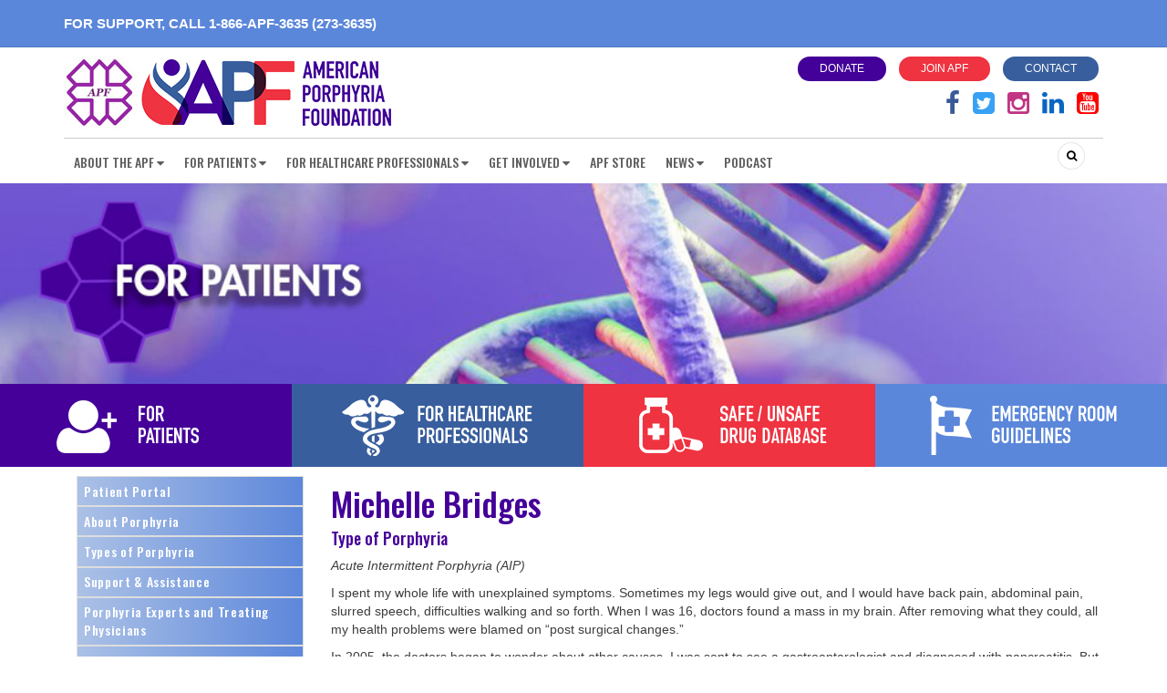

--- FILE ---
content_type: text/html;charset=UTF-8
request_url: https://porphyriafoundation.org/for-patients/member-stories/acute-intermittent-porphyria/michelle-bridges/
body_size: 11124
content:
<!DOCTYPE html>
<!--[if lt IE 7]>      <html lang="en" class="no-js lt-ie9 lt-ie8 lt-ie7 "> <![endif]-->
<!--[if IE 7]>         <html lang="en" class="no-js lt-ie9 lt-ie8 "> <![endif]-->
<!--[if IE 8]>         <html lang="en" class="no-js lt-ie9 "> <![endif]-->
<!--[if gt IE 8]><!--> <html lang="en" class="no-js "> <!--<![endif]-->
<head>
	<meta charset="utf-8">
	<meta http-equiv="X-UA-Compatible" content="IE=edge">
	<meta name="viewport" content="width=device-width, initial-scale=1.0">
	<meta name="description" content="">
	<meta name="keywords" content="">
	
	<meta name="generator" content="Mura CMS 7.0">

	<title>Michelle Bridges - American Porphyria Foundation</title>

	
	<link rel="stylesheet" href="/apf/css/mura.7.0.min.css?v=1767675134810">
	
	

	

	
	<link rel="stylesheet" href="/apf/includes/themes/MuraBootstrap3/assets/bootstrap/css/bootstrap.min.css?v=1767675134810">

	
	<link rel="stylesheet" href="/apf/includes/themes/MuraBootstrap3/compiled/custom.min.D84C45CD004BF3B8948C24B1875E91B8.css" media="all" />
<link rel="stylesheet" href="/apf/includes/themes/MuraBootstrap3/compiled/custom.main.min.263D763C9DE1A06696A44AAE662CB6C9.css" media="all" />


	
	<link rel="stylesheet" href="/apf/includes/themes/MuraBootstrap3/assets/font-awesome/css/font-awesome.css">

	
	<link href="https://fonts.googleapis.com/css?family=Oswald:400,500&display=swap&subset=cyrillic" rel="stylesheet">
	<link href="https://fonts.googleapis.com/css?family=Roboto:400,500,700&display=swap" rel="stylesheet">

	
	

	<!--[if IE]>
	<link rel="stylesheet" href="/apf/includes/themes/MuraBootstrap3/css/ie/ie.min.css?v=1767675134810">
	<![endif]-->

	<!-- HTML5 shim and Respond.js IE8 support of HTML5 elements and media queries -->
	<!-- WARNING: Respond.js doesn't work if you view the page via file:// -->
	<!--[if lt IE 9]>
	<script src="/apf/includes/themes/MuraBootstrap3/js/html5shiv/html5shiv.js?v=1767675134810"></script>
	<script src="/apf/includes/themes/MuraBootstrap3/js/respond/respond.min.js?v=1767675134810"></script>
	<![endif]-->

	
	<script src="/apf/includes/themes/MuraBootstrap3/js/custom/modernizr-2.6.2-respond-1.1.0.min.js?v=1767675134810"></script>

	
	<script src="/apf/js/external/jquery.min.js?v=1767675134810"></script>

	
	<link rel="shortcut icon" href="/apf/includes/themes/MuraBootstrap3/images/favicon.ico">

	<!-- For iPad with high-resolution Retina display running iOS ≥ 7: -->
	<link rel="apple-touch-icon-precomposed" sizes="152x152" href="/apf/includes/themes/MuraBootstrap3/images/ico/apple/apple-touch-icon-152x152-precomposed.png">
	<!-- For iPad with high-resolution Retina display running iOS ≤ 6: -->
	<link rel="apple-touch-icon-precomposed" sizes="144x144" href="/apf/includes/themes/MuraBootstrap3/images/ico/apple/apple-touch-icon-144x144-precomposed.png">
	<!-- For iPhone with high-resolution Retina display running iOS ≥ 7: -->
	<link rel="apple-touch-icon-precomposed" sizes="120x120" href="/apf/includes/themes/MuraBootstrap3/images/ico/apple/apple-touch-icon-120x120-precomposed.png">
	<!-- For iPhone with high-resolution Retina display running iOS ≤ 6: -->
	<link rel="apple-touch-icon-precomposed" sizes="114x114" href="/apf/includes/themes/MuraBootstrap3/images/ico/apple/apple-touch-icon-114x114-precomposed.png">
	<!-- For the iPad mini and the first- and second-generation iPad on iOS ≥ 7: -->
	<link rel="apple-touch-icon-precomposed" sizes="76x76" href="/apf/includes/themes/MuraBootstrap3/images/ico/apple/apple-touch-icon-76x76-precomposed.png">
	<!-- For the iPad mini and the first- and second-generation iPad on iOS ≤ 6: -->
	<link rel="apple-touch-icon-precomposed" sizes="72x72" href="/apf/includes/themes/MuraBootstrap3/images/ico/apple/apple-touch-icon-72x72-precomposed.png">
	<!-- For non-Retina iPhone, iPod Touch, and Android 2.1+ devices: -->
	<link rel="apple-touch-icon-precomposed" href="/apf/includes/themes/MuraBootstrap3/images/ico/apple/apple-touch-icon-precomposed.png">

	
	


<script type="text/javascript" src="/apf/js/dist/mura.min.js?v=1"></script>
<script>
Mura.init({
	loginURL:"?display=login",
	siteid:"apf",
	contentid:"6044E81E-1866-DAAC-99FB0FAA2A0FA072",
	contenthistid:"6046802C-1866-DAAC-99FB6FD05E06DF3A",
	parentid:"C7C923AA-1866-DAAC-99FB10877BAE12B7",
	context:"",
	nocache:0,
	assetpath:"/apf",
	requirementspath:"/requirements",
	themepath:"/apf/includes/themes/MuraBootstrap3",
	rb:"en",
	reCAPTCHALanguage:"en",
	preloaderMarkup: "\x3Ci\x20class\x3D\x22mura\x2Dpreloader\x20fa\x20fa\x2Drefresh\x20fa\x2Dspin\x22\x3E\x3C\x2Fi\x3E",
	mobileformat: false,
	windowdocumentdomain: "",
	layoutmanager:false,
	type:"Page",
	subtype:"Default",
	queueObjects: true,
	dtExample:"11/10/2024",
dtCh:"/",
dtFormat:[0,1,2],
dtLocale:"en-US"
});
</script>
<link rel="stylesheet" href="/apf/includes/themes/MuraBootstrap3/podiTools/css/custom-form.css" /><link rel="stylesheet" href="/apf/includes/themes/MuraBootstrap3/podiTools/css/fac.css" />

<script>
if(typeof $ != 'undefined'){
	$(function(){
		Mura.loader()
		.loadcss("/requirements/prettify/themes/tomorrow-night.min.css")
		.loadjs("/requirements/prettify/prettify.min.js",
		function(){
			!function($){$(function(){window.prettyPrint && prettyPrint()});}(window.jQuery)
		});
	});
}
</script>

     <!-- BEGIN Google Global Site Tag (gtag.js) Injected via Google Global Site Tag Plugin 4.0 -->
     <script async src="https://www.googletagmanager.com/gtag/js?id=G-X80HWRSZK5"></script>
     <script>
       window.dataLayer = window.dataLayer || [];
       function gtag(){dataLayer.push(arguments);}
       gtag('js', new Date());

      try {

       
          gtag('config', 'G-X80HWRSZK5' , {cookie_flags:'secure'});
         
      } catch(err) {}
     </script>
     <!-- END Google Global Site Tag (gtag.js) - Injected via Google Global Site Tag Plugin 4.0 -->

     

    <!-- Google Universal Analytics -->
    <script>  
     (function(i,s,o,g,r,a,m){i['GoogleAnalyticsObject']=r;i[r]=i[r]||function(){
     (i[r].q=i[r].q||[]).push(arguments)},i[r].l=1*new Date();a=s.createElement(o),
     m=s.getElementsByTagName(o)[0];a.async=1;a.src=g;m.parentNode.insertBefore(a,m)
     })(window,document,'script','//www.google-analytics.com/analytics.js','ga');

     try {
      

        ga('create', 'UA-129344356-1', 'auto');

       
      
      ga('send', 'pageview');

     } catch(err) {}
    </script>

    

<!-- Injected via OpenGraph Plugin 2.0 -->
<meta property="og:title" content="Michelle Bridges" />
<meta property="og:url" content="https://porphyriafoundation.org/for-patients/member-stories/acute-intermittent-porphyria/michelle-bridges/" />
<meta property="og:site_name" content="American Porphyria Foundation" />
<meta property="og:description" content="Type of Porphyria

Acute Intermittent Porphyria (AIP)

I spent my whole life with unexplained symptoms. Sometimes my legs would give out, and I would have back pain, abdominal pain, slurred speech, difficulties walking an" />
<meta property="og:image" content="https://porphyriafoundation.org/apf/cache/file/264887DD-1866-DAAC-99FB475371402AF9_opengraphsharingimage.jpg" />
<meta property="og:image:width" content="1200" />
<meta property="og:image:height" content="630" />
<!-- END Injected via OpenGraph Plugin 2.0 -->



<!-- Injected via Twitter Cards Plugin 6.0 -->
<meta name="twitter:site" content="@potomacdigitek" />
<meta name="twitter:title" content="Michelle Bridges" />
<meta name="twitter:description" content="Type of Porphyria

Acute Intermittent Porphyria (AIP)

I spent my whole life with unexplained symptoms. Sometimes my legs would give out, and I would have back pain, abdominal pain, slurred speech, difficulties walking an" />
<meta name="twitter:card" content="summary" />
<!-- END Injected via Twitter Cards Plugin 6.0 -->

</head>

	<!-- two_column_SL.cfm -->
	<body id="forpatients" class="depth-4 michelle-bridges">
		<!-- content() :: type: 'Page' || subtype: 'Default' || template: '' -->


<div id="fb-root"></div>
<script async defer crossorigin="anonymous" src="https://connect.facebook.net/en_US/sdk.js#xfbml=1&version=v3.3"></script>





<!-- request.navsection:  NULL -->



<header class="navbar-wrapper hidden-print member-stories">
	<div class="topBar">
		<div class="container">
			<div class="row">
				<div class="col-sm-6 col-xs-12">FOR SUPPORT, CALL <a href="#" style="color: #FFFFFF; text-decoration: none; pointer-events: none;">1-866-APF-3635 (273-3635)</a></div>
				
				<div class="col-sm-6 col-xs-12 topSocial"> 
					<!---<div class="social-list"><a href="https://www.facebook.com/AmericanPorphyriaFoundation/" target="blank"><i class="fa fa-facebook"></i></a> <a href="https://twitter.com/porphyria_help?lang=en" target="blank"><i class="fa fa-twitter-square"></i></a> <a href="https://www.instagram.com/americanporphyriafoundation/" target="blank"><i class="fa fa-instagram"></i></a> <a href="https://www.youtube.com/channel/UCs1ByS1xTaYW9OnBHp60eJA" target="blank"><i class="fa fa-youtube-square"></i></a></div> --->

<!--- MOVED OUT OF THE BLUE BAR TO BELOW SOME NAV --->
				</div>
			</div>
		</div>
	</div>
	
	<div class="header-main container">
		<div class="row">
			<div class="col-sm-5 logo">
				<a href="/"><img src="/apf/assets/Image/2022-logo.jpg" alt="Home" /></a>
			</div>
			<div class="col-sm-7 topBtns">
				<div class="headButtons">
	<p><a class="btn btn-purple" href="/get-involved/donate" rel="next" title="Donate to APF">Donate</a> <a class="btn btn-red" href="/get-involved/join-apf" rel="next" title="Join APF">Join APF</a> <a class="btn btn-blue" href="/contact-us" rel="next" title="Contact Us">Contact</a></p>
</div>

<div class="topBarSocial">
	<div class="social-list"><a href="https://www.facebook.com/AmericanPorphyriaFoundation" target="blank"><i class="fa fa-facebook" style="color:#3b5998"></i></a> <a href="https://twitter.com/porphyria_help?lang=en" target="blank"><i class="fa fa-twitter-square" style="color:#38A1F3"></i></a> <a href="https://www.instagram.com/americanporphyriafoundation/" target="blank"><i class="fa fa-instagram" style="color:#c13584"></i></a> <a href="https://www.linkedin.com/company/american-porphyria-foundation" target="blank"><i class="fa fa-linkedin" style="color:#0a66c2"></i></a> <a href="https://www.youtube.com/channel/UCs1ByS1xTaYW9OnBHp60eJA" target="blank"><i class="fa fa-youtube-square" style="color:#FF0000"></i></a></div>
</div>
			</div>
		</div>
	</div>            

	<nav class="navbar navbar-inverse navbar-static-top" role="navigation">
		<div class="container">			
			<div class="navbar-header">
				<button type="button" class="navbar-toggle collapsed" data-toggle="collapse" data-target=".navbar-collapse">
        			<span class="sr-only">Toggle navigation</span>
					<span class="icon-bar"></span>
					<span class="icon-bar"></span>
					<span class="icon-bar"></span>
				</button>
				
			</div>
			
			<div class="topSearch btn-group navbar-right pform">
				<button type="button" class="btn btn-search dropdown-toggle" data-toggle="dropdown" aria-haspopup="true" aria-expanded="false">
					<i class="fa fa-search"></i><span class="sr-only">Search</span>
				</button>
		
				<form id="searchForm" method="post" class="pform navbar-form dropdown-menu search-content" role="search" action="/site-search/">
					<div class="form-group">
						<div class="input-group">
							<label for="txtKeywords" class="sr-only">Keywords</label>
							<input type="text" name="Keywords" id="txtKeywords" class="form-control" value="" placeholder="Search">
							<span class="input-group-btn">
								<button type="submit" class="btn btn-submit">
									 Search
								</button>
							</span>
						</div>
						
					</div>
				</form>			
			</div>
			
			<div class="collapse navbar-collapse navbar-ex1-collapse">
				
				<ul id="navPrimary" class="nav navbar-nav">
			
			<li class="dropdown first" id="navAboutTheApf"><a href="/about-the-apf/" target="_blank" class="dropdown-toggle" role="button" data-toggle="dropdown">About the APF</a>
				<ul class="dropdown-menu">
			
			<li class="first" id="navAboutTheApf"><a href="/about-the-apf/about-apf/">About the APF</a></li>
			
			<li id="navHistoryOfTheApf"><a href="/about-the-apf/history-of-the-apf/">History of the APF</a></li>
			
			<li id="navProtectTheFutureExperts"><a href="/about-the-apf/protect-the-future-experts/">Protect the Future Experts</a></li>
			
			<li id="navProtectTheFuture"><a href="/about-the-apf/protect-the-future/">Protect the Future</a></li>
			
			<li id="navApfStaff"><a href="/about-the-apf/apf-staff/">APF Staff</a></li>
			
			<li class="last" id="navBoardOfTrustees"><a href="/about-the-apf/board-of-trustees/">Board of Trustees</a></li>
			</ul> </li>
			
			<li class="dropdown" id="navForPatients"><a href="/for-patients/" class="dropdown-toggle" role="button" data-toggle="dropdown">For Patients</a>
				<ul class="dropdown-menu">
			
			<li class="first" id="navPatientPortal"><a href="/for-patients/patient-portal/">Patient Portal</a></li>
			
			<li id="navAboutPorphyria"><a href="/for-patients/about-porphyria/">About Porphyria</a></li>
			
			<li id="navTypesOfPorphyria"><a href="/for-patients/types-of-porphyria/">Types of Porphyria</a></li>
			
			<li id="navSupportAssistance"><a href="/for-patients/support-assistance/">Support &amp; Assistance</a></li>
			
			<li id="navPorphyriaExpertsAndTreatingPhysicians"><a href="/for-patients/porphyria-experts/">Porphyria Experts and Treating Physicians</a></li>
			
			<li id="navDietAndNutrition"><a href="/for-patients/diet-and-nutrition/">Diet and Nutrition</a></li>
			
			<li id="navGlobalPorphyriaAlliance"><a href="/for-patients/global-porphyria-alliance/">Global Porphyria Alliance</a></li>
			
			<li id="navMemberStories"><a href="/for-patients/member-stories/">Member Stories</a></li>
			
			<li id="navMediaCoverageAndPorphyriaVideos"><a href="/for-patients/media-coverage/">Media Coverage and Porphyria Videos</a></li>
			
			<li class="last" id="navShadowJumpers"><a href="/for-patients/shadow-jumpers/">Shadow Jumpers</a></li>
			</ul> </li>
			
			<li class="active dropdown" id="navForHealthcareProfessionals"><a href="/for-healthcare-professionals/" class="dropdown-toggle"  role="button" data-toggle="dropdown">For Healthcare Professionals</a>
				<ul class="dropdown-menu">
			
			<li class="first" id="navHealthcareProfessionalPortal"><a href="/for-healthcare-professionals/healthcare-professional-portal/">Healthcare Professional Portal</a></li>
			
			<li id="navPorphyria"><a href="/for-healthcare-professionals/porphyria/">Porphyria</a></li>
			
			<li id="navDiagnosisAndTesting"><a href="/for-healthcare-professionals/diagnosis-and-testing/">Diagnosis and Testing</a></li>
			
			<li id="navAhpDrugSafetyDatabase"><a href="/for-healthcare-professionals/ahp-drug-safety-database/">AHP Drug Safety Database</a></li>
			
			<li id="navEmergencyRoomGuidelinesForAcutePorphyrias"><a href="/for-healthcare-professionals/emergency-room-guidelines-for-acute-porphyrias/">Emergency Room Guidelines for Acute Porphyrias</a></li>
			
			<li id="navPublications"><a href="/for-healthcare-professionals/publications/">Publications</a></li>
			
			<li id="navCmeAndAdditionalResources"><a href="/for-healthcare-professionals/cme-and-additional-resources/">CME and Additional Resources</a></li>
			
			<li class="active" id="navFrequentlyAskedQuestionsfaq"><a href="/for-healthcare-professionals/frequently-asked-questions-faq/" >Frequently Asked Questions (FAQ)</a></li>
			
			<li class="last" id="navGlossaryOfTerms"><a href="/for-healthcare-professionals/glossary-of-terms/">Glossary of Terms</a></li>
			</ul> </li>
			
			<li class="dropdown" id="navGetInvolved"><a href="/get-involved/" class="dropdown-toggle" role="button" data-toggle="dropdown">Get Involved</a>
				<ul class="dropdown-menu">
			
			<li class="first" id="navGetInvolved"><a href="/get-involved/get-involved/">Get Involved</a></li>
			
			<li id="navJoinTheApf"><a href="/get-involved/join-apf/">Join the APF</a></li>
			
			<li id="navAllEvents"><a href="/get-involved/events/">All Events</a></li>
			
			<li id="navVolunteer"><a href="/get-involved/volunteer/">Volunteer</a></li>
			
			<li id="navDonate"><a href="/get-involved/donate/">Donate</a></li>
			
			<li id="navCurrentResearchNeedsObservationalStudiesClinicalTrialsAndSurveys"><a href="/get-involved/current-research-needs-observational-studies-clinical-trials-and-surveys/">Current Research Needs – Observational Studies, Clinical Trials, and surveys</a></li>
			
			<li id="navFundraise"><a href="/get-involved/fundraise/">Fundraise</a></li>
			
			<li class="last" id="navAdvocate"><a href="/get-involved/advocate/">Advocate</a></li>
			</ul> </li>
			
			<li id="navApfStore"><a href="/apf-store/">APF Store</a></li>
			
			<li class="dropdown" id="navNews"><a href="/news-blog/" class="dropdown-toggle" role="button" data-toggle="dropdown">News</a>
				<ul class="dropdown-menu">
			
			<li class="first" id="navAllNews"><a href="/news-blog/all-news1/">All News</a></li>
			
			<li class="last" id="navNewsletter"><a href="/news-blog/newsletter/">Newsletter</a></li>
			</ul> </li>
			
			<li class="last" id="navPodcast"><a href="/podcast/">Podcast</a></li>
			</ul> 

				<script>
					$(function(){
						//add HOME link to end (programmatically, it is only added to beginning)
						//$("#navPrimary li.last").removeClass('last');
						//var nn = $('<li />').addClass('last').attr('id','navHome').append($('<a />').attr('href','/').text('Home')).appendTo('#navPrimary');

						$(["/for-patients/","/for-patients/member-stories/","/for-patients/member-stories/acute-intermittent-porphyria/","/for-patients/member-stories/acute-intermittent-porphyria/michelle-bridges/"]).each(
							function(index, value){
								//$("#navPrimary [href='" + value + "']").closest("li").addClass("active");
								$("#navPrimary li").removeClass('active'); //keeps root from always being active, only activate last in array
								var x = $("#navPrimary [href='" + value + "']");
								x.closest("li").addClass("active");
								x.parents('.dropdown').addClass('active');
							}
						);
					})
				</script>				
				
				

			</div>
		</div>
	</nav>
</header>

		
		<div class="contentHeader">&nbsp;</div>

		<div class="headBoxes">
			<div class="row">
	<div class="box-purple col-md-3"><a href="/for-patients/patient-portal/">&nbsp;</a> <img alt="For Patients" src="/apf/assets/Image/patients_button.png" /></div>

	<div class="box-dkblue col-md-3"><a href="/for-healthcare-professionals/healthcare-patient-portal">&nbsp;</a> <img alt="For Healthcare Professionals" src="/apf/assets/Image/healthcareButton2.png" /></div>

	<div class="box-red col-md-3"><a href="/for-healthcare-professionals/ahp-drug-safety-database/">&nbsp;</a> <img alt="Safe / Unsafe Drug Database" src="/apf/assets/Image/drugdatabase.png" /></div>

	<div class="box-ltblue col-md-3"><a href="/for-healthcare-professionals/emergency-room-guidelines-for-acute-porphyrias/">&nbsp;</a> <img alt="Emergency Room Guidelines" src="/apf/assets/Image/emergroom_button.png" /></div>
</div>
		</div>
		
		<div class="container">
			

			<div class="row">
				<aside class="col-lg-3 col-md-3 col-sm-4 col-xs-12 sidebar">
					<div>
		
		<p><ul class="list-group"><li class="list-group-item "><a href="/for-patients/patient-portal/" target="_self">Patient Portal</a></li><li class="list-group-item "><a href="/for-patients/about-porphyria/" target="_self">About Porphyria</a></li><li class="list-group-item "><a href="/for-patients/types-of-porphyria/" target="_self">Types of Porphyria</a></li><li class="list-group-item "><a href="/for-patients/support-assistance/" target="_self">Support &amp; Assistance</a></li><li class="list-group-item "><a href="/for-patients/porphyria-experts/" target="_self">Porphyria Experts and Treating Physicians</a></li><li class="list-group-item "><a href="/for-patients/diet-and-nutrition/" target="_self">Diet and Nutrition</a></li><li class="list-group-item "><a href="/for-patients/global-porphyria-alliance/" target="_self">Global Porphyria Alliance</a></li><li class="list-group-item "><a href="/for-patients/member-stories/" target="_self">Member Stories</a><ul class="list-group-inner"><li class="list-group-item "><a href="/for-patients/member-stories/acute-intermittent-porphyria/" target="_self">Acute Intermittent Porphyria (AIP)</a></li><li class="list-group-item "><a href="/for-patients/member-stories/hereditary-coproporphyria/" target="_self">Hereditary Coproporphyria (HCP)</a></li><li class="list-group-item "><a href="/for-patients/member-stories/variegate-porphyria/" target="_self">Variegate Porphyria (VP)</a></li><li class="list-group-item "><a href="/for-patients/member-stories/alad-porphyria/" target="_self">ALAD Porphyria (ADP)</a></li><li class="list-group-item "><a href="/for-patients/member-stories/porphyria-cutanea-tarda/" target="_self">Porphyria Cutanea Tarda (PCT)</a></li><li class="list-group-item "><a href="/for-patients/member-stories/erythropoietic-protoporphyria-and-x-linked-protoporphyria/" target="_self">Erythropoietic Protoporphyria (EPP) and X-Linked Protoporphyria (XLP)</a></li><li class="list-group-item "><a href="/for-patients/member-stories/congenital-erythropoietic-porphyria/" target="_self">Congenital Erythropoietic Porphyria (CEP)</a></li></ul></li><li class="list-group-item "><a href="/for-patients/media-coverage/" target="_self">Media Coverage and Porphyria Videos</a></li><li class="list-group-item "><a href="/for-patients/shadow-jumpers/" target="_self">Shadow Jumpers</a></li></ul></p> 
	</div> 
				</aside><!-- /.span -->
				<section class="col-lg-9 col-md-9 col-sm-8 col-xs-12 content"> 
					
					
						<h1 class="pageTitle">Michelle Bridges</h1>
					<h4>Type of Porphyria</h4>

<p><em>Acute Intermittent Porphyria (AIP)</em></p>

<p>I spent my whole life with unexplained symptoms. Sometimes my legs would give out, and I would have back pain, abdominal pain, slurred speech, difficulties walking and so forth. When I was 16, doctors found a mass in my brain. After removing what they could, all my health problems were blamed on “post surgical changes.”</p>

<p>In 2005, the doctors began to wonder about other causes. I was sent to see a gastroenterologist and diagnosed with pancreatitis. But there was no explanation for my abdominal pains that would come out of nowhere and then disappear. The doctors decided that is was due to a problem with my digestion and cut part of my bile duct. However, I landed back in the hospital with pancreatitis. Then nothing happened for about eight months. &nbsp;</p>

<p>At the end of July 2006, I began to have problems again. They put me on Reglan with the intention of running more tests and after about a week, I woke up feeling bizarre. I was in a haze and unable to function. I had called a friend and asked her to take me to the hospital. I turned to walk down the hall towards my bedroom so I could lie down, but my legs would not move. I remember standing there thinking “you bend the knee and extend the leg.” By the time I had dragged myself down the hall, my arms wouldn't cooperate and I fell over.</p>

<p>When the paramedics got the house I swear I asked if I was having a stroke. My son says I just lay there with my tongue hanging out, in and out of consciousness and seizure activity.&nbsp; I don't remember. The ER released me to my husband with the diagnosis “allergic reaction.” The following day I could not speak. Again, I went to the ER, but this time it was to a different hospital, one covered through our insurance. The doctor told my husband I was being over-medicated, and then a student at the hospital noticed the color of my urine and suggested to the doctor that my condition might be porphyria. She was correct!</p>

<p>I don't remember anything from the end of 2006 to 2008. Treatment for my symptoms made some things worse. I had been active in my church and homeschooled other people’s children as well as my own, but I had to stop educating others and withdrew from some activities at church.</p>

<p>We have had a hard time finding doctors who will treat me. This disease is rare and doctors aren't experienced with it. With my new oncologist’s gentle touch and the support of the staff at our new hospital, I have become more active. I am not spending as much time in the hospital, and I still homeschool my children, write curriculums and resource guides, and do crafts for craft fairs and whatever else I can to support the church and help others. I do all of these activities from my bed because I am too weak and have too much pain to leave the bedroom for long stretches and I get sick so easily. But I do like to have some level of activity in my life and so I try to contribute where I can while being careful of my health.</p> 
		    </section>
			</div>

			

		</div>
		
	<footer class="footer">
		<div class="footerTop">
			<div class="container">
				<div class="row">
	<div class="col-sm-3">
		<h3><span>About APF</span></h3>

		<p>The APF is a 501(c)3 non-profit foundation dedicated to improving the health and well-being of all individuals and families impacted by Porphyria.</p>
	</div>

	<div class="col-sm-3">
		<h3><span>JOIN RESEARCH</span></h3>

		<p>Remember... Research is the Key to Your Cure!<br />
			<a href="https://porphyriafoundation.org/get-involved/current-research-needs-observational-studies-clinical-trials-and-surveys/">Join Research</a><br />
			&nbsp;</p>
	</div>

	<div class="col-sm-3">
		<h3><span>WHAT YOU CAN DO</span></h3>

		<p><a href="/get-involved/get-involved/">Get Involved</a></p>

		<p><a href="/get-involved/donate/">Donate</a></p>

		<p><a href="/get-involved/volunteer/">Volunteer</a></p>

		<p><a href="/get-involved/fundraise/">Fundraise</a></p>
	</div>

	<div class="col-sm-3">
		<h3><span>CONTACT INFO</span></h3>
		<!--		<p>Office Address<br />
			4700 Central Ave.<br />
			Western Springs, IL 60558</p>-->

		<p>6605 33rd St E<br />
			Suite C<br />
			Sarasota, FL 34243</p>

		<p>Toll free: 866-APF-3635</p>

		<p><a class="printlink" href="mailto:general@porphyriafoundation.org">general@porphyriafoundation.org</a></p>
	</div>
</div>
			</div>
		</div>
		
		<div class="footerBottom">
			<div class="container">
						<p>The American Porphyria Foundation does not offer medical advice, diagnosis, or treatment. Individuals should seek medical advice <em>only</em> from qualified healthcare professionals. If you think you may have a medical emergency, call your doctor, go to the emergency department, or call 911 immediately.</p>
						
				&copy; 2010-2026 American Porphyria Foundation. All Rights Reserved.
			</div>		
		</div>
	
	
		

	</footer>


		
		<script src="/apf/includes/themes/MuraBootstrap3/assets/bootstrap/js/bootstrap.min.js?v=1767675134810"></script>

		
		
		<script type="text/javascript" src="/apf/includes/themes/MuraBootstrap3/compiled/custom.plugins.min.0F2C9ABA9778962A0A3935F4E8191AA4.js"></script>


		
		

	
<!-- Loaded From /podiTools vvvvv --> <script src="/apf/includes/themes/MuraBootstrap3/podiTools/js/drugSafety.js"></script><script src="/apf/includes/themes/MuraBootstrap3/podiTools/js/jquery.creditCardValidator.js"></script><script src="/apf/includes/themes/MuraBootstrap3/podiTools/js/jquery.html5-placeholder-shim.min.js"></script><script src="/apf/includes/themes/MuraBootstrap3/podiTools/js/jquery.validate.1.13.1.min.js"></script><script src="/apf/includes/themes/MuraBootstrap3/podiTools/js/jquery.validate.additional-methods.1.13.1.min.js"></script><script src="/apf/includes/themes/MuraBootstrap3/podiTools/js/podi-form.js"></script><!-- Loaded From /podiTools ^^^^^^ -->

<script>
	jQuery(function($){

		$('form.pform').each(function(i,el){
			var frmid = $(this).attr('id'); //all podi forms should have this class and an id
			var frm=$('#'+frmid);
			var action=frm.attr('action');

			if(typeof action != 'undefined'){
				action=action.split('?');
				if( action.length > 1 ){
					action=action[action.length-action.length] + '?nocache=1&' + action[action.length-1];
				} else {
					action=action[action.length-action.length] + '?nocache=1';
				}
			} else {
				action='?nocache=1';
			}

			// this is if using mura validation on forms instead of podi form validation/jquery
			/*
			if(frm.attr('onsubmit') == undefined){
				frm.on('submit',function(){
					var x = validateForm(this);

					if(!x){
						frm.find('button[data-loading-text]').button('reset');
					}
					return x;
				});
			}
			*/

			frm.attr('action',action + '#'+frmid);
			frm.attr('method','post');
		});
	});
</script>
<!-- Loaded From /recaptcha vvvvv --> 
	<script>
		jQuery(document).ready(function($) {
			var iname="";

			if( typeof grecaptcha === 'undefined' ){
			  x = document.createElement('script');
			  x.src = '//www.google.com/recaptcha/api.js?onload=gRecaptchaOnloadCallback&render=explicit';
			  x.async=true;
			  x.defer=true;
			  document.getElementsByTagName("head")[0].appendChild(x);
			}
			else{
				gRecaptchaOnloadCallback();
			}

			window.gRecaptchaOnloadCallback = function() {
				gdiv = $('form div.podi-g-recaptcha');

				if( gdiv.length ){

					gdiv.empty();

					var gSettings = {
			          'sitekey' : gdiv.data('sitekey'),
			          'theme' : gdiv.data('theme'),
			          'size' : gdiv.data('size'),
			          'expired-callback':_gCaptchaExpired
			        };

		        	if(gdiv.data('muraValidate')){gSettings.callback = _gCaptchaValidate; }

		        	gcaptchaWidgetId1 = grecaptcha.render(gdiv[0], gSettings);
		        }
		    };

			window._gCaptchaExpired = function() {
			    //alert("reCAPTCHA expired, please re-verify");
			    grecaptcha.reset();
			    if( $('input[id="'+iname+'"]') ){ $('input[id="'+iname+'"]').val(''); }
			};

			
			if( $('form div.podi-g-recaptcha').length && $('form div.podi-g-recaptcha').data('muraValidate') ){

			  iname = "_RECAPTCHA_4AFE4CB3-F35D-33E3-5B7E6186E6AEB5D0";
			  var currForm = $('div.podi-g-recaptcha').parents('form');
			  var ivalid = $('<input />',{"type":"hidden","value":"","id":iname,"data-required":"true","data-message":"Please verify security measures"}).appendTo(currForm);

			  window._gCaptchaValidate = function(response) {

			    var url = "/apf/includes/themes/MuraBootstrap3/recaptcha/remote/gCaptchaAjaxVerify.cfm";
			    $.post(url,  { r: response }, "json").done(function( data ) {
			      if(data.success){
			        $(ivalid).val('true');
			      }
			      else{
			        $(ivalid).val('');
			        alert(data["error-codes"]);
			      }
			    });
			  };

			}

		});
	</script>
<!-- Loaded From /recaptcha ^^^^^ --></body>
</html>

--- FILE ---
content_type: text/css
request_url: https://porphyriafoundation.org/apf/css/mura.7.0.min.css?v=1767675134810
body_size: 4201
content:
form li.mura-captcha{width:auto;margin-left:27%;padding-left:7px}form li.mura-captcha img{width:auto!important;padding:0!important;border:0!important}form .req label>ins{position:absolute;left:-9999px}form .form-submit{margin-top:12px}.pollResults li{list-style:none;margin:0 0 2px;padding:0}.pollPercent{font-style:italic}.pollQty{display:none}.mura-breadcrumb{list-style:none}.mura-breadcrumb li{display:inline-block}.mura-nav-sequential ul,.mura-next-n ul{list-style:none}.mura-nav-sequential ul li,.mura-next-n ul li{display:inline}.mura-nav-sequential ul li a,.mura-next-n ul li a{text-decoration:none}.mura-tag-cloud{padding:1em 0}.mura-tag-cloud ol{margin:0 0 2em;-webkit-margin-before:0;-webkit-margin-after:0;-webkit-padding-start:0}.mura-tag-cloud ol li{display:inline}.mura-tag-cloud ol span{left:-9999px;position:absolute;width:990px}.mura-tag-cloud ol .not-popular{font-size:.9em}.mura-tag-cloud ol .not-very-popular{font-size:1.2em}.mura-tag-cloud ol .somewhat-popular{font-size:1.6em}.mura-tag-cloud ol .popular{font-size:1.9em}.mura-tag-cloud ol .very-popular{font-size:2.1em}.mura-tag-cloud ol .ultra-popular{font-size:2.6em}.mura-comments{clear:both}.mura-comments .mura-comment-admin-button-wrapper{float:right}.mura-comments dl{line-height:1.2;overflow:hidden;padding-bottom:1em}.mura-comments dl.last{border-bottom:0;margin-bottom:2em}.mura-comments dl.indent-1{padding-left:30px}.mura-comments dl.indent-2{padding-left:60px}.mura-comments dl.indent-3{padding-left:90px}.mura-comments dl.indent-4{padding-left:120px}.mura-comments dl .indent-5,.mura-comments dl .indent-6,.mura-comments dl .indent-7,.mura-comments dl .indent-8,.mura-comments dl .indent-9{border-left:120px solid #fff}.mura-comments dl dt{margin-bottom:.5em}.mura-comments dl dd{margin:0 1em 0 0}.mura-comments dl dd.mura-comment p{margin-top:.5em}.mura-comments dl dd.mura-comment p:first-child{margin-top:0}.mura-comments dl dd.mura-comment-date-time{color:#666;font-size:1em;margin-bottom:.5em}.mura-comments dl dd.mura-comment-thumb{float:left;margin-right:1em}.mura-comments dl dd.mura-comment-reply{font-size:1em;float:left;margin-right:1em}.mura-comments dl dd.mura-comment-spam{float:left;clear:right}.mura-comments dl dd.mura-comment-post-reply{clear:both}.mura-comments dl a.mura-comment-edit-comment{cursor:pointer}.mura-comments .mura-comment-more-comments-container{margin-bottom:20px}.mura-comments>.mura-comment-sort-container{margin-bottom:1em}.mura-comments dl:last-child{border-bottom:0;padding-bottom:0}.mura-comments dt>em{font-weight:400;font-style:italic}.mura-comments #mura-comment-post-comment legend{border:0}.mura-ad{margin:0 0 2em}a.mura-asset{background-position:0 50%;background-repeat:no-repeat;display:block;line-height:2;margin:2em 0;padding-left:20px;position:relative;z-index:2}a.mura-asset img{float:right}a.mura-asset.ai{background-image:url(../images/file-icons/ai.gif)}a.mura-asset.css{background-image:url(../images/file-icons/css.gif)}a.mura-asset.doc{background-image:url(../images/file-icons/doc.gif)}a.mura-asset.file{background-image:url(../images/file-icons/generic.gif)}a.mura-asset.gif{background-image:url(../images/file-icons/gif.gif)}a.mura-asset.graffle{background-image:url(../images/file-icons/graffle.gif)}a.mura-asset.htm,a.mura-asset.html{background-image:url(../images/file-icons/generic.gif)}a.mura-asset.jpg{background-image:url(../images/file-icons/jpg.gif)}a.mura-asset.mdb{background-image:url(../images/file-icons/mdb.gif)}a.mura-asset.mp3{background-image:url(../images/file-icons/mp3.gif)}a.mura-asset.mpp{background-image:url(../images/file-icons/mpp.gif)}a.mura-asset.ndd{background-image:url(../images/file-icons/ndd.gif)}a.mura-asset.oo3{background-image:url(../images/file-icons/oo3.gif)}a.mura-asset.pdf{background-image:url(../images/file-icons/pdf.gif)}a.mura-asset.png{background-image:url(../images/file-icons/png.gif)}a.mura-asset.ppt{background-image:url(../images/file-icons/ppt.gif)}a.mura-asset.psd{background-image:url(../images/file-icons/psd.gif)}a.mura-asset.txt{background-image:url(../images/file-icons/txt.gif)}a.mura-asset.url{background-image:url(../images/file-icons/url.gif)}a.mura-asset.vsd{background-image:url(../images/file-icons/vsd.gif)}a.mura-asset.xls{background-image:url(../images/file-icons/xls.gif)}a.mura-asset.zip{background-image:url(../images/file-icons/zip.gif)}.mura-calendar__filter-item__option{float:left;padding-left:10px}.mura-calendar-object{clear:both}.mura-calendar__filter-item__option input[type=checkbox]~span .mura-calendar__filter-item__swatch{content:'';height:12px;width:12px;display:inline-block;background-color:#fff;border:1px solid #ccc}.mura-calendar__filter-item__option input[type=checkbox]:checked~span .mura-calendar__filter-item__swatch{border-color:transparent}.mura-calender__filters{padding-bottom:40px}.mura-calendar{text-align:center;margin-bottom:1em}.mura-calendar table{width:100%;border-spacing:0;border-collapse:collapse}.mura-calendar th{border:1px solid;font-size:1em;font-style:normal;font-weight:700;line-height:2.2;padding:0;text-align:center}.mura-calendar th a{display:block;padding:.25em;text-align:center}.mura-calendar td{border:1px solid;font-size:.9em;height:6em;line-height:1;padding:.5em;text-align:left;vertical-align:top;width:14%}.mura-calendar td ul{list-style:none;margin:0;padding:0}.mura-calendar td ul li a{border:0;display:block;margin:2px 0;padding:0 0 2px;text-align:left;text-decoration:none}.mura-calendar .dayofweek td{font-style:normal;font-weight:700;height:auto;line-height:1.6;padding:.5em;text-align:center}.mura-calendar-nav th{font-size:.8em}.mura-calendar-nav td{font-size:.8em;height:auto;text-align:center}.mura-gallery ul{list-style:none;margin:0;overflow:hidden}.mura-gallery ul li{display:inline-block;list-style:none;overflow:hidden}.mura-gallery ul li img{display:block;margin:0 auto}.mura-gallery ul li .rating.stars img{display:inline}.mura-gallery dl{margin:0 auto;padding:0}.mura-gallery dl dt{margin:0 0 .25em;padding:0}.mura-gallery dl dd{background:0 0;float:none;line-height:1.25;margin:0;padding:0}.mura-index{margin:2em 0}.mura-index dl{margin:1.3em 0 1em;position:relative;overflow:hidden}.mura-index dl.last,.mura-index li.last{border:0;padding:0}.mura-index dt,.mura-index li h3{font-size:1.4em;margin-bottom:.25em}.mura-index dd{margin-left:0}.mura-index>ul{list-style:none;margin:0 0 2em;position:relative}.mura-index>ul li{margin:1.3em 0 1em;position:relative}.mura-index .releaseDate{font-weight:400;margin-bottom:.5em}.mura-index .readMore,.mura-index .summary .readMore{font-size:.9em}.mura-index .comments,.mura-index .credits,.mura-index .rating,.mura-index .tags{font-size:1em;float:left;margin-bottom:0;padding:0 .75em 0 0}.sidebar .mura-index,aside .mura-index{margin:0 0 2em}.sidebar .mura-index dl.first,.sidebar .mura-index li.first,aside .mura-index dl.first,aside .mura-index li.first{margin-top:0;padding-top:0}.sidebar .mura-index dt,.sidebar .mura-index li h3,aside .mura-index dt,aside .mura-index li h3{font-size:16px;margin:0 0 .25em}.sidebar .mura-index .comments,.sidebar .mura-index .credits,.sidebar .mura-index .rating,.sidebar .mura-index .tags,aside .mura-index .comments,aside .mura-index .credits,aside .mura-index .rating,aside .mura-index .tags{float:none;margin-bottom:.35em;padding:0}.content .mura-index,section .mura-index{border-top:1px solid #ccc;padding-top:1em}.hasImage .image{margin:0 1em 0 0;left:0;position:absolute;top:0}.sidebar .hasImage,aside .hasImage{min-height:0;padding-left:0}.comments,.credits,.rating,.tags{float:left;margin-bottom:0;padding:0 .75em 0 0;font-size:1em}.sidebar .comments,.sidebar .credits,.sidebar .rating,.sidebar .tags,aside .comments,aside .credits,aside .rating,aside .tags{float:none;margin-bottom:.35em;padding:0}.rating{position:relative;min-width:150px;min-height:27px;background-repeat:no-repeat;background-position:0 50%}.rating span{position:absolute;left:-9999px}.rating.zero{background-image:url(../includes/display_objects/rater/images/star_zero.png)}.rating.one{background-image:url(../includes/display_objects/rater/images/star_one.png)}.rating.onehalf{background-image:url(../includes/display_objects/rater/images/star_onehalf.png)}.rating.two{background-image:url(../includes/display_objects/rater/images/star_two.png)}.rating.twohalf{background-image:url(../includes/display_objects/rater/images/star_twohalf.png)}.rating.three{background-image:url(../includes/display_objects/rater/images/star_three.png)}.rating.threehalf{background-image:url(../includes/display_objects/rater/images/star_threehalf.png)}.rating.four{background-image:url(../includes/display_objects/rater/images/star_four.png)}.rating.fourhalf{background-image:url(../includes/display_objects/rater/images/star_fourhalf.png)}.rating.five{background-image:url(../includes/display_objects/rater/images/star_five.png)}.mura-index .credits{color:#666}.mura-slideshow{clear:both;position:relative;margin:0 0 2.2em}.mura-slideshow .mura-slides{overflow:visible;z-index:1}.mura-slideshow .mura-slides h3{z-index:10}.mura-slideshow .mura-slides>ul{list-style:none;margin:0 0 2em}.mura-slideshow .mura-slides dl{border:0}.mura-slideshow .mura-slides dl,.mura-slideshow .mura-slides ul>li{margin:0;overflow:hidden;position:relative;z-index:1}.mura-slideshow .mura-slides ul{overflow:visible}ol.mura-pager{margin:0;padding:0;position:relative;z-index:2}ol.mura-pager li{display:inline;margin:0 .25em}ol.mura-pager li a{display:-moz-inline-block;display:inline-block;line-height:1.2;padding:2px 5px;text-align:center}.folderFeatures,.portalFeatures{font-weight:700;margin:0 0 1em;padding:0 0 1em}.folderFeatures dl,.portalFeatures dl{margin:6px 0 0}.folderFeatures dl dt,.portalFeatures dl dt{clear:both;font-weight:700;margin:0 0 .5em;padding:0}.folderFeatures dl dt .releaseDate,.portalFeatures dl dt .releaseDate{color:#666;font-size:1em;font-weight:400!important;margin:0 0 2px}.folderFeatures dl dd,.portalFeatures dl dd{clear:both;font-weight:400;margin:0 0 1em;padding:0}.folderFeatures dl dd p,.portalFeatures dl dd p{margin:0 0 .5em;padding:0}.folderFeatures dl dd img,.portalFeatures dl dd img{float:left;margin:0 .5em .5em 0;padding:0}.folderFeatures a,.portalFeatures a{text-decoration:none}.mura-favorites-list ul,.mura-page-tools ul,.mura-user-tools-session ul{list-style:none}.mura-favorites-list ul a,.mura-page-tools ul a,.mura-user-tools-session ul a{text-decoration:none}.mura-favorites-list li,.mura-user-tools-session li{display:inline}.mura-stacktrace{background-color:#ddd;border-radius:6px;color:#000;margin:2em auto;padding:2em;-webkit-border-radius:6px;-moz-border-radius:6px;width:800px}.mura-stacktrace h3{color:#333;margin:0 0 1em;padding:0;text-shadow:0 1px 0 #fff}.mura-stacktrace .duration{font-weight:700}.mura-stacktrace p{font-size:16px;margin:0;text-shadow:0 1px 0 #fff}.mura-stacktrace li{text-shadow:0 1px 0 #fff}.mura-stacktrace ol{margin:0 4em 2em;padding:0}.mura-send-to-friend{background:#fff;padding:1em 2em 0}.mura-send-to-friend h1{font-size:1.5em;text-align:center}.sendToFriend input[type=text]{width:300px}.sendToFriend textarea{width:300px;height:100px}.highlight,.keywords{background:#ff0;padding:.2em}.help-block{display:block;margin-bottom:.5em}.help-inline{display:inline-block;*display:inline;vertical-align:middle;padding-left:5px}.responseMessage{color:red}li .cke_skin_mura{margin-left:28%}li .cke_skin_mura table{margin-top:0}.mura-container{position:relative;width:100%;max-width:1200px;margin:0 auto;padding:0 20px;box-sizing:border-box}.mura-region-inherited,.mura-region-local{width:100%;float:left;box-sizing:border-box}.svAsset+.mura-region .mura-region-local{float:none}.mura-object{width:100%;float:left;box-sizing:border-box}@media (min-width:400px){.mura-container{width:85%;padding:0}}@media (min-width:550px){.mura-container{width:80%}.mura-object{margin-right:2%}.mura-column:last-child,.mura-object:last-child{margin-right:0}.mura-one.mura-object{width:4.66666666667%}.mura-two.mura-object{width:13.3333333333%}.mura-three.mura-object{width:22%}.mura-four.mura-object{width:30.6666666667%}.mura-five.mura-object{width:39.3333333333%}.mura-six.mura-object{width:48%}.mura-seven.mura-object{width:56.6666666667%}.mura-eight.mura-object{width:65.3333333333%}.mura-nine.mura-object{width:74%}.mura-ten.mura-object{width:82.6666666667%}.mura-eleven.mura-object{width:91.3333333333%}.mura-twelve.mura-object{width:100%;margin-left:0}.mura-one-third.mura-object{width:30.6666666667%}.mura-two-thirds.mura-object{width:65.3333333333%}.mura-one-half.mura-object{width:48%}.mura-offset-by-one.mura-object{margin-left:8.66666666667%}.mura-offset-by-two.mura-object{margin-left:17.3333333333%}.mura-offset-by-three.mura-object{margin-left:26%}.mura-offset-by-four.mura-object{margin-left:34.6666666667%}.mura-offset-by-five.mura-object{margin-left:43.3333333333%}.mura-offset-by-six.mura-object{margin-left:52%}.mura-offset-by-seven.mura-object{margin-left:60.6666666667%}.mura-offset-by-eight.mura-object{margin-left:69.3333333333%}.mura-offset-by-nine.mura-object{margin-left:78%}.mura-offset-by-ten.mura-object{margin-left:86.6666666667%}.mura-offset-by-eleven.mura-object{margin-left:95.3333333333%}.mura-offset-by-one-third.mura-object{margin-left:34.6666666667%}.mura-offset-by-two-thirds.mura-object{margin-left:69.3333333333%}.mura-offset-by-one-half.mura-object{margin-left:52%}}.mura-full-width{width:100%;box-sizing:border-box}.mura-max-full-width{max-width:100%;box-sizing:border-box}.mura-pull-right,.mura-right{float:right}.mura-left,.mura-pull-left{float:left}.mura-center{margin:0 auto}.mura-center.mura-object{float:none}hr.mura-hr{margin-top:3rem;margin-bottom:3.5rem;border-width:0;border-top:1px solid #E1E1E1}.mura-cf,.mura-container:after,.mura-row:after{content:"";display:table;clear:both}.mura-site-map{list-style:none;margin:1em 0}.mura-site-map li{font-weight:400;margin-left:0}.mura-site-map li li{font-weight:700;margin:1em 2em}.mura-site-map li li li{font-weight:400}.mura-site-map ul{list-style:none;margin:0}.mura-search-results .submit{float:none}.mura-search-results .bottom{margin-bottom:2em}.mura-search-results .moreResults{background:#f2f2f2;margin:.75em 0;padding:.75em;clear:both;display:block}.mura-search-again p{font-weight:700;margin-bottom:.5em}.image-left{float:left;padding:0;margin:0 1em .75em 0}.image-right{float:right;padding:0;margin:0 0 .75em 1em}.image-center{display:block;margin-left:auto;margin-right:auto;max-width:100%;text-align:center}.image-center figure,.image-center img{margin-left:auto;margin-right:auto}img{max-width:100%;height:auto}hr{margin:3em 0;border:0;border-top:1px solid #ddd;height:0}.mura-object{padding-top:0}.mura-object i.mura-preloader{font-size:1em;border-radius:0;line-height:1em;border:none;display:block;clear:both;text-align:left;width:1em;height:1em;color:#000;background:0 0}.mura-object-meta{font-size:1.5em;font-weight:700;text-transform:uppercase;color:#000;margin-bottom:1em}.mura-object-meta:empty{margin-bottom:.25em}.mura-item-meta__title{font-size:1.125em;color:#000;font-weight:700}.mura-item-meta__tags span:after{content:", "}.mura-item-meta__tags span:first-child:after,.mura-item-meta__tags span:last-child:after{content:""}.mura-collection-item a{position:relative;z-index:2}@media only screen and (min-width:480px){.mura-grid-one .mura-collection-item{width:100%;float:left;box-sizing:border-box}.mura-grid-two .mura-collection-item{width:50%;float:left;box-sizing:border-box}.mura-grid-three .mura-collection-item{width:33.33%;float:left;box-sizing:border-box}.mura-grid-four .mura-collection-item{width:25%;float:left;box-sizing:border-box}.mura-grid-five .mura-collection-item{width:20%;float:left;box-sizing:border-box}.mura-grid-six .mura-collection-item{width:16.67%;float:left;box-sizing:border-box}.mura-grid-seven .mura-collection-item{width:14.29%;float:left;box-sizing:border-box}.mura-grid-eight .mura-collection-item{width:12.9%;float:left;box-sizing:border-box}.mura-grid-nine .mura-collection-item{width:11.11%;float:left;box-sizing:border-box}.mura-grid-custom .mura-collection-item{width:100%;display:block}.mura-grid-custom .mura-collection-item+.mura-collection-item{width:33.33%;float:left;box-sizing:border-box}.mura-collection::after{content:'';display:table;clear:both}.mura-grid-one .mura-collection-item:nth-child(1n+2){clear:left}.mura-grid-two .mura-collection-item:nth-child(2n+3){clear:left}.mura-grid-three .mura-collection-item:nth-child(3n+4){clear:left}.mura-grid-four .mura-collection-item:nth-child(4n+5){clear:left}.mura-grid-five .mura-collection-item:nth-child(5n+6){clear:left}.mura-grid-six .mura-collection-item:nth-child(6n+7){clear:left}.mura-grid-seven .mura-collection-item:nth-child(7n+8){clear:left}.mura-grid-eight .mura-collection-item:nth-child(8n+9){clear:left}.mura-grid-nine .mura-collection-item:nth-child(9n+10){clear:left}.mura-grid-custom .mura-collection-item (2),.mura-grid-custom .mura-collection-item (3n+5){clear:left}.mura-grid-custom .mura-collection-item__holder,.mura-grid-eight .mura-collection-item__holder,.mura-grid-five .mura-collection-item__holder,.mura-grid-four .mura-collection-item__holder,.mura-grid-nine .mura-collection-item__holder,.mura-grid-seven .mura-collection-item__holder,.mura-grid-six .mura-collection-item__holder,.mura-grid-three .mura-collection-item__holder,.mura-grid-two .mura-collection-item__holder{padding:10px}}

--- FILE ---
content_type: text/css
request_url: https://porphyriafoundation.org/apf/includes/themes/MuraBootstrap3/compiled/custom.main.min.263D763C9DE1A06696A44AAE662CB6C9.css
body_size: 2413
content:
.topBar{background:#5b87da;padding:15px 0;border-bottom:1px solid rgba(0,0,0,0.1);font-size:15px;font-weight:bold;color:#fff}.topBarSocial .topSocial{text-align:right}.topBarSocial .social-list a{font-size:14px;padding:0 5px}.topBarSocial .social-list a:hover{color:#000}.topBarSocial .fa{font:28px/1 FontAwesome}.header-main{padding-top:10px;padding-bottom:10px}.topBtns{text-align:right}.btn-purple,.btn-red,.btn-blue{background:#430199;border-radius:30px;color:#fff;font-size:12px;font-weight:300;padding:4px 23px;text-transform:uppercase;transition:all .35s ease 0s;margin:0 5px}.btn-purple{background:#430199}.btn-red{background:#ef3340}.btn-blue{background:#385e9d}.btn-purple:hover,.btn-purple:focus,.btn-purple:active{background:#8352c0;color:#fff;opacity:.8}.btn-red:hover,.btn-red:focus,.btn-red:active{background:#c11420;color:#fff;opacity:.8}.btn-blue:hover,.btn-blue:focus,.btn-blue:active{background:#5b87da none repeat scroll 0 0;color:#fff;opacity:.8}.btn-type-pink,.btn-type-red,.btn-type-purple1,.btn-type-purple2,.btn-type-purple3,.btn-type-purple4,.btn-type-blue1,.btn-type-blue2{background:#f4313f;color:#fff;font-size:15px;font-weight:600;padding:7px 23px;margin:0 5px}.btn-type-pink{background:#f4313f}.btn-type-red{background:#b90504}.btn-type-purple1{background:#96316d}.btn-type-purple2{background:#984d97}.btn-type-purple3{background:#69488e}.btn-type-purple4{background:#3d0099}.btn-type-blue1{background:#305d9e}.btn-type-blue2{background:#5386d9}.portal-icon:hover,.portal-icon:focus,.portal-icon:active{color:#fff;opacity:.8}.navbar-inverse .navbar-collapse{border-top:1px solid #ccc}.navbar-inverse .navbar-nav>li>a{font-family:"Oswald",Helvetica,sans-serif;font-weight:500;text-transform:uppercase}.navbar-nav>li>.dropdown-menu{background-color:rgba(255,255,255,0.9);border-top:2px solid #ef3340;min-width:230px;padding:10px 0}.dropdown-menu>li>a{font-family:"Oswald",Helvetica,sans-serif;font-weight:500;font-size:13px}.dropdown-menu>.active>a,.dropdown-menu>.active>a:focus,.dropdown-menu>.active>a:hover{color:#f20808;background:transparent}nav .navbar-right{float:right;margin-right:20px;margin-top:5px}.btn-search{display:inline-block;color:#000;font-size:12px;width:30px;height:30px;line-height:0;padding:0;background:#fff;line-height:28px;border-radius:50%;-webkit-border-radius:50%;-moz-border-radius:50%;-ms-border-radius:50%;-o-border-radius:50%;border:1px solid rgba(0,0,0,0.1);text-align:center;-webkit-transition:all .35s;-o-transition:all .35s;transition:all .35s;-moz-transition:all .35s;-ms-transition:all .35s}.topSearch.btn-group.open .dropdown-toggle{border:1px solid #1585fe;color:#1585fe}.search-content{filter:alpha(opacity=0);-webkit-transition:all .35s;-o-transition:all .35s;transform:scale(1);opacity:1;-moz-transition:all .35s;-ms-transition:all .35s;width:305px;margin-top:10px;margin-right:-5px;background:#fff;padding:20px;border:1px solid #1585fe!important;-webkit-box-shadow:0 2px 5px rgba(0,0,0,0.2);box-shadow:0 2px 5px rgba(0,0,0,0.2);border-radius:0}.search-content:after{content:'';border:10px solid transparent;border-bottom-color:#1585fe;position:absolute;bottom:100%;right:10px;z-index:1}.btn-submit{background:#1585fe;color:#fff;border-color:#1585fe}.btn-submit:hover{background:#489ffe;opacity:.7}.sidebar .list-group{padding-left:1em}.sidebar .list-group-item{background:rgba(0,0,0,0) linear-gradient(to right,#abc1e6,#5d87db) repeat scroll 0 0;margin:0;font-size:14px;font-weight:500;letter-spacing:.5pt;font-family:"Oswald",Helvetica,sans-serif;border-radius:0;padding:.4em .5em}.sidebar .list-group-item a{color:#fff}.sidebar .list-group-item a:hover{color:#f20808!important;text-decoration:none}.sidebar .list-group-item.active>a,.sidebar .list-group-item.active>a:focus{color:#000}.sidebar ul.list-group-inner{padding-left:1em}.sidebar .list-group-inner .list-group-item{border:0;background:transparent}.sidebar-top{margin-top:75px}.contentHeader{background-position:left;background-size:cover;background-repeat:no-repeat}#abouttheapf .contentHeader{background-image:url(/apf/assets/Image/apf_general_header.jpg)}#forpatients .contentHeader{background-image:url(/apf/assets/Image/patients-header3.jpg)}#forhealthcareprofessionals .contentHeader{background-image:url(/apf/assets/Image/hcp_header3.jpg)}#getinvolved .contentHeader{background-image:url(/apf/assets/Image/patients-header3.jpg)}#newsblog .contentHeader{background-image:url(/apf/assets/Image/apf_general_header.jpg)}#purplelightblog .contentHeader{background-image:url(/apf/assets/Image/blog-header.jpg)}.headBoxes .row{margin-left:0;margin-right:0}.headBoxes .col-md-3{text-align:center;position:relative}.headBoxes .col-md-3:hover{opacity:.7}.headBoxes a{position:absolute;left:0;right:0;top:0;bottom:0;z-index:200}.box-purple{background:#409}.box-dkblue{background:#385e9d}.box-red{background:#ef3340}.box-ltblue{background:#5b87da}.footerTop{background:#385e9d;color:#fff;font-size:14px;line-height:18px;margin-top:30px;padding-top:18px;padding-bottom:20px}.footerTop .col-sm-3{padding-bottom:15px}.footerTop h3{color:#fff;background:0;margin-bottom:15px;font-size:16px;text-transform:uppercase;padding-bottom:15px}.footerTop h3 span{border-bottom:3px solid #5b87da;padding-bottom:10px}.footerBottom{background:#5b87da;padding:20px;color:#fff;text-align:center}.newsletter-accordion .panel-default>.panel-heading a{display:block}.newsletter-accordion .panel-default>.panel-heading a:after{content:"";position:relative;top:1px;display:inline-block;font-family:'Glyphicons Halflings';font-style:normal;font-weight:400;line-height:1;-webkit-font-smoothing:antialiased;-moz-osx-font-smoothing:grayscale;float:right;transition:transform .25s linear;-webkit-transition:-webkit-transform .25s linear}.newsletter-accordion .panel-default>.panel-heading a:after{content:"\2212";color:#d2d2d2;-webkit-transform:rotate(180deg);transform:rotate(180deg)}.newsletter-accordion .panel-default>.panel-heading a.collapsed:after{content:"\002b";color:#d2d2d2;-webkit-transform:rotate(90deg);transform:rotate(90deg)}.left-indent{margin-left:30px}.libtm{margin-bottom:15px}div#AllNewsFeed div.date,div#AllEventsFeed div.date{font-size:1.3em}div#AllNewsFeed h3,div#AllEventsFeed h3{margin-top:0}div.eventCalItem p.titleEl{font-size:1.2em;font-weight:bolder;color:#000}body.sysHome div.eventCalItem p.titleEl{font-size:1.2em;font-weight:normal}@media(max-width:767px){.logo{padding-bottom:20px}#abouttheapf .contentHeader,#newsblog .contentHeader,#forpatients .contentHeader,#forhealthcareprofessionals .contentHeader,#getinvolved .contentHeader,#purplelightblog .contentHeader{height:120px}}@media(min-width:768px){#abouttheapf .contentHeader,#newsblog .contentHeader,#forpatients .contentHeader,#forhealthcareprofessionals .contentHeader,#getinvolved .contentHeader,#purplelightblog .contentHeader{height:220px}}@media(min-width:768px) and (max-width:991px){.header-main{padding-bottom:15px}}@media(max-width:991px){.navbar-header{float:right}.navbar-inverse .navbar-toggle{border-color:transparent}.navbar-toggle{padding:2px 10px;margin-top:2px}.navbar-inverse .navbar-toggle:focus,.navbar-inverse .navbar-toggle:hover{background-color:transparent}.navbar-inverse .navbar-toggle .icon-bar{background-color:#000;width:24px;height:2px;margin:7px}.navbar-inverse .navbar-collapse{border-top:0}.topSearch .dropdown-menu{left:auto;right:0;z-index:9999999}}@media(min-width:992px){.navbar-inverse .navbar-nav>li>a{padding:16px 11px 6px}}div.leftBoxes{border:1px solid #ddd}div.leftBoxes div.leftBoxTitle{background:#ccc;color:#fefefe;padding:8px;font-variant:small-caps;font-weight:bold}div.leftBoxes div.leftBoxBody{padding:4px 8px}.has-error .podi-g-recaptcha iframe{border:1px solid #a94442;-webkit-border-radius:4px;-moz-border-radius:4px;border-radius:4px}@media print{a[href]:after{content:none}.printlink a[href]:after,a.printlink[href]:after{content:" (" attr(href) ")"}}.tab-content.bordered-tab{border-left:1px solid #ddd;border-right:1px solid #ddd;padding:10px}.nav-tabs.bordered-tab{margin-bottom:-1px}.blogfeed h3{margin-top:5px}.blogfeed .date{font-size:15px;font-weight:700}.superMenuColumn .superMenuHeader.superMenuHideText{display:none}

--- FILE ---
content_type: text/plain
request_url: https://www.google-analytics.com/j/collect?v=1&_v=j102&a=399863849&t=pageview&_s=1&dl=https%3A%2F%2Fporphyriafoundation.org%2Ffor-patients%2Fmember-stories%2Facute-intermittent-porphyria%2Fmichelle-bridges%2F&ul=en-us%40posix&dt=Michelle%20Bridges%20-%20American%20Porphyria%20Foundation&sr=1280x720&vp=1280x720&_u=IEBAAEABAAAAACAAI~&jid=1528687739&gjid=1039247330&cid=2041029664.1769652554&tid=UA-129344356-1&_gid=2060854418.1769652554&_r=1&_slc=1&z=1368439956
body_size: -453
content:
2,cG-64X2DFYN9V